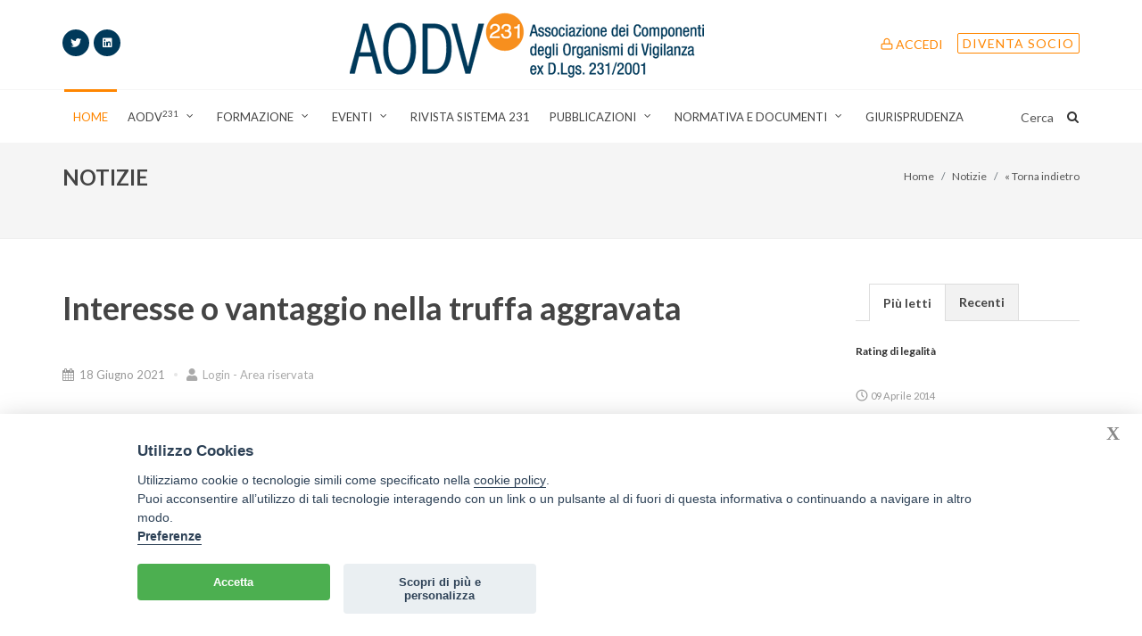

--- FILE ---
content_type: text/html; charset=UTF-8
request_url: https://www.aodv231.it/novita/interesse-o-vantaggio-nella-truffa-aggravata/
body_size: 61334
content:
<!DOCTYPE html>
<html dir="ltr" lang="it-IT">
<head>

	<meta http-equiv="content-type" content="text/html; charset=utf-8" />
	<meta name="author" content="Webpaint" />
	<link rel="apple-touch-icon" sizes="57x57" href="/images/apple-icon-57x57.png">
    <link rel="apple-touch-icon" sizes="60x60" href="/images/apple-icon-60x60.png">
    <link rel="apple-touch-icon" sizes="72x72" href="/images/apple-icon-72x72.png">
    <link rel="apple-touch-icon" sizes="76x76" href="/images/apple-icon-76x76.png">
    <link rel="apple-touch-icon" sizes="114x114" href="/images/apple-icon-114x114.png">
    <link rel="apple-touch-icon" sizes="120x120" href="/images/apple-icon-120x120.png">
    <link rel="apple-touch-icon" sizes="144x144" href="/images/apple-icon-144x144.png">
    <link rel="apple-touch-icon" sizes="152x152" href="/images/apple-icon-152x152.png">
    <link rel="apple-touch-icon" sizes="180x180" href="/images/apple-icon-180x180.png">
    <link rel="icon" type="image/png" sizes="192x192"  href="/images/android-icon-192x192.png">
    <link rel="icon" type="image/png" sizes="32x32" href="/images/favicon-32x32.png">
    <link rel="icon" type="image/png" sizes="96x96" href="/images/favicon-96x96.png">
    <link rel="icon" type="image/png" sizes="16x16" href="/images/favicon-16x16.png">
    <link rel="manifest" href="/manifest.json">
    <meta name="msapplication-TileColor" content="#ffffff">
    <meta name="msapplication-TileImage" content="/images/ms-icon-144x144.png">
    <meta name="theme-color" content="#ffffff">
    <link rel="shortcut icon" href="/images/favicon.ico">

	<!-- Stylesheets
	============================================= -->
    <link href="https://fonts.googleapis.com/css?family=Lato:400,700&display=swap" rel="stylesheet">
	<link rel="stylesheet" href="/css/bootstrap.css" type="text/css" />
	<link rel="stylesheet" href="/style.css" type="text/css" />
	<link rel="stylesheet" href="/css/dark.css" type="text/css" />
	<link rel="stylesheet" href="/css/font-icons.css" type="text/css" />
	<link rel="stylesheet" href="/one-page/css/et-line.css" type="text/css" />
	<link rel="stylesheet" href="/css/animate.css" type="text/css" />
	<link rel="stylesheet" href="/css/magnific-popup.css" type="text/css" />

	<link rel="stylesheet" href="/css/responsive.css" type="text/css" />
	<meta name="viewport" content="width=device-width, initial-scale=1" />

	<!-- Theme Color Stylesheet -->
	<link rel="stylesheet" href="/demos/news/css/colors.css" type="text/css" />
	<link rel="stylesheet" href="/demos/news/css/fonts.css" type="text/css" />

	<link rel="stylesheet" href="/demos/news/news.css" type="text/css" />
	<link rel="stylesheet" type="text/css" href="/css/custom.css?851464085">

	<!-- Document Title
	============================================= -->
	<title>Interesse o vantaggio nella truffa aggravata</title>
    <meta name="description" content="Interesse o vantaggio nella truffa aggravata">
    <meta name="keywords" content="23300/2021"/>
	<script>
  (function(i,s,o,g,r,a,m){i['GoogleAnalyticsObject']=r;i[r]=i[r]||function(){
  (i[r].q=i[r].q||[]).push(arguments)},i[r].l=1*new Date();a=s.createElement(o),
  m=s.getElementsByTagName(o)[0];a.async=1;a.src=g;m.parentNode.insertBefore(a,m)
  })(window,document,'script','//www.google-analytics.com/analytics.js','ga');

  ga('create', 'UA-50272227-1', 'aodv231.it');
  ga('send', 'pageview');

</script> 

</head>

<body class="stretched">

	<!-- Document Wrapper
	============================================= -->
	<div id="wrapper" class="clearfix">

		<!-- Header
		============================================= -->
				<header id="header" class="sticky-style-2">

			<div class="container clearfix">
				<div class="row justify-content-between clearfix">
					<div class="col-md-3 col-sm-2 d-none d-sm-inline-flex align-self-center">
						
                                                                            <a href="https://twitter.com/aodv231" class="social-icon inline-block si-small si-rounded si-dark si-mini si-twitter" target="_blank">
                            <i class="icon-twitter"></i>
                            <i class="icon-twitter"></i>
                            </a>
                                                                            <a href="https://www.linkedin.com/company/aodv231/?viewAsMe" class="social-icon inline-block si-small si-rounded si-dark si-mini si-linkedin" target="_blank">
                            <i class="icon-linkedin"></i>
                            <i class="icon-linkedin"></i>
                            </a>
                        					</div>

					<div class="col-md-5 col-sm-6 col-8 align-self-center">
						<!-- Logo
						============================================= -->
						<div id="logo" class="divcenter nomargin">
							<a href="/" class="standard-logo"><img class="divcenter" src="/images/logo_aodv_231.png" alt="AODV 231"></a>
							<a href="/" class="retina-logo"><img class="divcenter" src="/images/logo@2x.png" alt="AODV 231"></a>
                            <!--<a href="/" class="standard-logo"><img class="divcenter" src="/images/logo_aodv_15_anni_2.png" alt="AODV 231"></a>
							<a href="/" class="retina-logo"><img class="divcenter" src="/images/logo_aodv_15_anni_2.png" alt="AODV 231"></a>-->
						</div><!-- #logo end -->
					</div>

					<div class="col-sm-4 col-4 align-self-center nomargin">
						<ul class="nav justify-content-end">
							<li class="nav-item">
                            	 
								<a class="nav-link uppercase t500 color" href="#" data-toggle="modal" data-target="#myModal"> <i class="icon-line-lock"></i> Accedi</a>
                                 
                                
								<!--<a class="nav-link uppercase t500 color" href="/adesione.php">  Diventa socio AODV<sup>231</sup></a> -->
                                <!-- Modal -->
                                <div class="modal fade" id="myModal" tabindex="-1" role="dialog" aria-labelledby="myModalLabel" aria-hidden="true">
                                    <div class="modal-dialog">
                                        <div class="modal-body">
                                            <div class="modal-content">
                                                <div class="modal-header">
                                                    <button type="button" class="close" data-dismiss="modal" aria-hidden="true">&times;</button>
                                                </div>
                                                <div class="modal-body">
                                                     <form  action="/include/login.php" method="post">
                                                        <div class="center">
                                                            <i class="icon-line-lock text-muted mb-3" style="font-size: 48px;line-height: 1"></i>
                                                            <h3 class="h3 mb-3 font-weight-normal font-primary">Area Riservata</h3>
                                                        </div>
                                                        <div class="form-group">
                                                            <label for="exampleInputEmail1">Email </label>
                                                            <input type="email" class="form-control" id="exampleInputEmail1" aria-describedby="emailHelp" name="email" placeholder="Email">
                                                        </div>
                                                        <div class="form-group">
                                                            <label for="exampleInputPassword1">Password</label>
                                                            <input type="password" class="form-control" id="exampleInputPassword1" name="psw" placeholder="Password">
                                                        </div>
                                                        <input name="azione" type="hidden" value="login">
                                                                                                                <input name="back_url" type="hidden" value="/novita/interesse-o-vantaggio-nella-truffa-aggravata/">
                                                        <button class="btn btn-sx bgcolor text-white btn-block uppercase ls1" type="submit">Accedi</button>
                                                        <div class="center"><span class="mt-5 text-muted font-italic"><a href="/recupera_password.php">Hai dimenticato la password?</a></span></div>
                                                        <div class="center"><span class="mt-5 text-muted font-italic"><br /><a href="/adesione.php">Non sei ancora socio? Iscriviti</a></span></div>
                                                    </form>
                                                <div>
                                            </div>
                                        </div>
                                    </div>
                                    	</div>
                                    </div>
                                </div>
                                <!--/ Modal -->
							</li>
							<li class="entry-categories mt-3 d-none d-sm-inline-block" style="position: relative; left: auto;">
								<!--<a class=" bg-dark uppercase t500" style="background: #00395a  !important" href="#">22 Gennaio 2026</a> -->
                                <a class="nav-link uppercase t500 color" style="" href="/adesione.php">Diventa socio</a>
                                
							</li>
						</ul>
					</div>

				</div>
			</div>

			<div id="header-wrap">
				<!-- Primary Navigation
				============================================= -->
				<nav id="primary-menu" class="with-arrows style-2 clearfix">

					<div class="container clearfix">

						<div id="primary-menu-trigger"><i class="icon-reorder"></i></div>

						<ul>
							<li class="active menu-color-home"><a href="/"><div>Home</div></a></li>
                            
							<li class="menu-color-lifestyle mega-menu"><a href="#"><div>AODV<sup>231</sup></div></a>
								<div class="mega-menu-content style-2 border-top-0 clearfix">
									<ul class="mega-menu-column col-lg-3">
										<!-- <li><a href="#" ><div><strong class="color"><i class="icon-bullseye1"></i> Chi siamo</strong></div></a></li>-->
                                        <!--											<li class="testo1-1-1em"><a href="/aodv231/chi-siamo/"><i class="icon-caret-right"></i>Chi siamo</a></li>
										-->
                                        
                                        <li><a href="/aodv231/chi-siamo/"><div><i class="icon-caret-right"></i> Chi siamo</div></a></li>
                                        <li><a href="/organi-associativi/"><div><i class="icon-caret-right"></i> Organi associativi</div></a></li>
                                        <li><a href="/comitati/"><div><i class="icon-caret-right"></i> Comitati</div></a></li>
                                        <li><a href="/redazione/"><div><i class="icon-caret-right"></i> Redazione</div></a></li>
                                        <li><a href="/team/"><div><i class="icon-caret-right"></i> Team</div></a></li>
                                        <li><a href="/elenco_associati.php"><div><i class="icon-caret-right"></i> Elenco associati</div></a></li>
                                        <li><a href="/assemblee-soci/0/"><div><i class="icon-caret-right"></i> Assemblee Soci AODV<sup>231</sup></div></a></li>
                                        <li><a href="/newsletter/0/"><div><i class="icon-caret-right"></i> Comunicati</div></a></li>
                                        <li><a href="/rassegna-stampa/0/"><div><i class="icon-caret-right"></i> Rassegna stampa</div></a></li>
                                        <li><a href="/aodv231/contatti/"><div><i class="icon-caret-right"></i> Contatti</div></a></li>
									</ul>
                                    <ul class="mega-menu-column col-lg-3">
                                        <li><a href="#"><div><strong class="color"><i class="icon-bullseye1"></i> Documenti Societari</strong></div></a></li>
                                        											<li class="testo1-1-1em"><a href="/aodv231/statuto-aodv231/"><i class="icon-caret-right"></i>Statuto</a></li>
																					<li class="testo1-1-1em"><a href="/aodv231/codice-etico-aodv231/"><i class="icon-caret-right"></i>Codice etico</a></li>
																					<li class="testo1-1-1em"><a href="/aodv231/modello-di-organizzazione--gestione-e-controllo-ex-d-lgs--231-2001/"><i class="icon-caret-right"></i>MOG ex D.Lgs. 231/2001</a></li>
										                                    </ul>
                                    <ul class="mega-menu-column col-lg-3">
                                        <li><a href="#"><div><strong class="color"><i class="icon-bullseye1"></i> Diventa socio di AODV<sup>231</sup></strong></div></a></li>
                                        											<li class="testo1-1-1em"><a href="/aodv231/requisiti-dei-soci/"><i class="icon-caret-right"></i>Requisiti dei soci</a></li>
																					<li class="testo1-1-1em"><a href="/aodv231/quota-associativa/"><i class="icon-caret-right"></i>Quota associativa</a></li>
																					<li class="testo1-1-1em"><a href="/aodv231/rinnovo-e-disdetta/"><i class="icon-caret-right"></i>Rinnovo e disdetta</a></li>
										                                        
                                        <li><a href="/adesione.php"><div><i class="icon-caret-right"></i> Modulo di iscrizione</div></a></li>
                                    
                                    </ul>
                                    <ul class="mega-menu-column col-lg-3">
                                        
                                        <li><a href="#"><div><strong class="color"><i class="icon-bullseye1"></i> Polizza RC</strong></div></a></li>
                                        											<li class="testo1-1-1em"><a href="/aodv231/scheda-polizza-settembre-2021/"><i class="icon-caret-right"></i>Scheda polizza</a></li>
																					<li class="testo1-1-1em"><a href="/aodv231/testo-integrale-modulistica-polizza/"><i class="icon-caret-right"></i>Testo Integrale e modulistica</a></li>
										                                        <li><a href="/link/0/"><div><strong class="color"><i class="icon-bullseye1"></i> Link d'interesse</strong></div></a></li>
                                    </ul>
									
								</div>
							</li>
							
                            <li class="sub-menu menu-color-food"><a href="#" class="sf-with-ul"><div>Formazione</div></a>
                                <ul style="display: none;">
                                    <li><a href="#"><div><i class="icon-caret-right"></i> Corsi AODV<sup>231</sup></div></a>
                                    	<ul class="sub-menu-container">
                                            <li class="menu-item sub-menu">
                                                <a class="menu-link" href="/corsi-a-catalogo/0/"><div> Corsi a catalogo</div></a>
                                            </li>
                                                                                        <li class="menu-item sub-menu">
                                                <a class="menu-link" href="/aodv231/corsi-in-house/"><div> Corsi in house</div></a>
                                            </li>
                                            										</ul>
                                    </li>
                                    <li>
                                    	                                    	<a href="/aodv231/premio-di-laurea-21556/"><div><i class="icon-caret-right"></i> Premio di Laurea AODV<sup>231</sup></div></a>
                                    </li>
                                    <li>
                                    	                                        <a href="/aodv231/corso-di-specializzazione-2025/"><div><i class="icon-caret-right"></i> Corso di Specializzazione</div></a>
                                    </li>
                                    <li><a href="/attivita-formativa/0/"><div><i class="icon-caret-right"></i> Collaborazioni e altri corsi</div></a></li>
                                </ul>
                            </li>
                            
                            <li class="sub-menu menu-color-food"><a href="#" class="sf-with-ul"><div>Eventi</div></a>
                                <ul style="display: none; width:280px;">
                                    <li><a href="/eventi-aodv231/0/"><div><i class="icon-caret-right"></i> Eventi AODV<sup>231</sup></div></a></li>
                                    <li><a href="/eventi/0/"><div><i class="icon-caret-right"></i> Eventi terzi</div></a></li>
                                    <li><a href="/atti/0/"><div><i class="icon-caret-right"></i> Atti</div></a></li>
                                    <li><a href="/video/0/"><div><i class="icon-caret-right"></i> Video</div></a></li>
                                    <li><a href="/aodv231/linee-guida-eventi-aodv231/"><div><i class="icon-caret-right"></i> Linee Guida eventi AODV<sup>231</sup></div></a></li>
                                </ul>
                            </li>
                            
							
                            <li class="menu-color-tech"><a href="/rivista-sistema-231/"><div>Rivista Sistema 231</div></a></li>
                            
                            <li class="sub-menu menu-color-tech"><a href="#" class="sf-with-ul"><div>Pubblicazioni</div></a>
                                <ul style="display: none;">
                                    <li><a href="/novita/0/"><div><i class="icon-caret-right"></i> Notizie</div></a></li>
                                    <li><a href="/articoli/0/"><div><i class="icon-caret-right"></i> Articoli</div></a></li>
                                    <li><a href="/autori/0/"><div><i class="icon-caret-right"></i> Autori</div></a></li>
                                    <li><a href="/interviste/0/"><div><i class="icon-caret-right"></i> Interviste</div></a></li>
                                </ul>
                            </li>
                            
                            <li class="sub-menu menu-color-travel"><a href="#" class="sf-with-ul"><div>Normativa e Documenti</div></a>
                                <ul style="display: none;">
                                    <li><a href="/normativa-nazionale/0/"><div><i class="icon-caret-right"></i> Normativa nazionale</div></a></li>
                                    <li><a href="/normativa-regionale/0/"><div><i class="icon-caret-right"></i> Normativa regionale</div></a></li>
                                    <li><a href="/normativa-sovranazionale/0/"><div><i class="icon-caret-right"></i> Normativa sovranazionale ed estera</div></a></li>
                                    <li><a href="/linee-guida/0/"><div><i class="icon-caret-right"></i> Linee Guida</div></a></li>
                                    <li><a href="/altri-documenti/0/"><div><i class="icon-caret-right"></i> Altri documenti</div></a></li>
                                </ul>
                            </li>
							
							<li class="menu-color-fashion"><a href="/giurisprudenza/0/"><div>Giurisprudenza</div></a></li>
                            
						</ul>

						<!-- Mobile Menu
						============================================= -->
						<ul class="mobile-primary-menu">
                        	<li class="active menu-color-home"><a href="/"><div>Home</div></a></li>
                            
							<li class="menu-color-lifestyle mega-menu"><a href="#"><div>AODV<sup>231</sup></div></a>
								<div class="mega-menu-content style-2 border-top-0 clearfix">
									<ul class="mega-menu-column col-lg-3">
										<!--<li><a href="#" ><div><strong class="color"><i class="icon-bullseye1"></i> Chi siamo</strong></div></a></li> -->
                                        <!--											<li class="testo1-1-1em"><a href="/aodv231/chi-siamo/"><i class="icon-caret-right"></i>Chi siamo</a></li>
										 -->
                                        <li><a href="/aodv231/chi-siamo/"><div><i class="icon-caret-right"></i> Chi siamo</div></a></li>
                                        <li><a href="/organi-associativi/"><div><i class="icon-caret-right"></i> Organi associativi</div></a></li>
                                        <li><a href="/comitati/"><div><i class="icon-caret-right"></i> Comitati</div></a></li>
                                        <li><a href="/redazione/"><div><i class="icon-caret-right"></i> Redazione</div></a></li>
                                        <li><a href="/team/"><div><i class="icon-caret-right"></i> Team</div></a></li>
                                        
                                        <li><a href="/elenco_associati.php"><div><i class="icon-caret-right"></i> Elenco associati</div></a></li>
                                        <li><a href="/assemblee-soci/0/"><div><i class="icon-caret-right"></i> Assemblee Soci AODV<sup>231</sup></div></a></li>
                                        <li><a href="/newsletter/0/"><div><i class="icon-caret-right"></i> Comunicati</div></a></li>
                                        <li><a href="/rassegna-stampa/0/"><div><i class="icon-caret-right"></i> Rassegna stampa</div></a></li>
                                        <li><a href="/aodv231/contatti/"><div><i class="icon-caret-right"></i> Contatti</div></a></li>
									</ul>
                                    <ul class="mega-menu-column col-lg-3">
                                        <li><a href="#"><div><strong class="color"><i class="icon-bullseye1"></i> Documenti Societari</strong></div></a></li>
                                        											<li class="testo1-1-1em"><a href="/aodv231/statuto-aodv231/"><i class="icon-caret-right"></i>Statuto</a></li>
																					<li class="testo1-1-1em"><a href="/aodv231/codice-etico-aodv231/"><i class="icon-caret-right"></i>Codice etico</a></li>
																					<li class="testo1-1-1em"><a href="/aodv231/modello-di-organizzazione--gestione-e-controllo-ex-d-lgs--231-2001/"><i class="icon-caret-right"></i>MOG ex D.Lgs. 231/2001</a></li>
										                                    </ul>
                                    <ul class="mega-menu-column col-lg-3">
                                        <li><a href="#"><div><strong class="color"><i class="icon-bullseye1"></i> Diventa socio di AODV<sup>231</sup></strong></div></a></li>
                                        											<li class="testo1-1-1em"><a href="/aodv231/requisiti-dei-soci/"><i class="icon-caret-right"></i>Requisiti dei soci</a></li>
																					<li class="testo1-1-1em"><a href="/aodv231/quota-associativa/"><i class="icon-caret-right"></i>Quota associativa</a></li>
																					<li class="testo1-1-1em"><a href="/aodv231/rinnovo-e-disdetta/"><i class="icon-caret-right"></i>Rinnovo e disdetta</a></li>
										                                        
                                        <li><a href="/adesione.php"><div><i class="icon-caret-right"></i> Modulo di iscrizione</div></a></li>
                                    
                                    </ul>
                                    <ul class="mega-menu-column col-lg-3">
                                        
                                        <li><a href="#"><div><strong class="color"><i class="icon-bullseye1"></i> Polizza RC</strong></div></a></li>
                                        											<li class="testo1-1-1em"><a href="/aodv231/scheda-polizza-settembre-2021/"><i class="icon-caret-right"></i>Scheda polizza</a></li>
																					<li class="testo1-1-1em"><a href="/aodv231/testo-integrale-modulistica-polizza/"><i class="icon-caret-right"></i>Testo Integrale e modulistica</a></li>
										                                        <li><a href="/link/0/"><div><strong class="color"><i class="icon-bullseye1"></i> Link d'interesse</strong></div></a></li>
                                    </ul>
									
								</div>
							</li>
							
                            <li class="sub-menu menu-color-food"><a href="#" class="sf-with-ul"><div>Formazione</div></a>
                                <ul style="display: none;">
                                    <li><a href="#"><div>Corsi AODV<sup>231</sup></div></a>
                                    	<ul class="sub-menu-container">
                                            <li class="menu-item sub-menu">
                                                <a class="menu-link" href="/corsi-a-catalogo/0/"><div> Corsi a catalogo</div></a>
                                            </li>
                                                                                        <li class="menu-item sub-menu">
                                                <a class="menu-link" href="/aodv231/corsi-in-house/"><div> Corsi in house</div></a>
                                            </li>
                                            										</ul>
                                    </li>
                                    <li>
                                    	                                    	<a href="/aodv231/premio-di-laurea-21556/"><div><i class="icon-caret-right"></i> Premio di Laurea AODV<sup>231</sup></div></a>
                                    </li>
                                    <li>
                                    	                                        <a href="/aodv231/corso-di-specializzazione-2025/"><div><i class="icon-caret-right"></i> Corso di Specializzazione</div></a>
                                    </li>
                                    <li><a href="/attivita-formativa/0/"><div><i class="icon-caret-right"></i> Collaborazioni e altri corsi</div></a></li>
                                </ul>
                            </li>
                            
                            <li class="sub-menu menu-color-food"><a href="#" class="sf-with-ul"><div>Eventi</div></a>
                                <ul style="display: none;">
                                    <li><a href="/eventi-aodv231/0/"><div><i class="icon-caret-right"></i> Eventi AODV<sup>231</sup></div></a></li>
                                    <li><a href="/eventi/0/"><div><i class="icon-caret-right"></i> Eventi terzi</div></a></li>
                                    <li><a href="/atti/0/"><div><i class="icon-caret-right"></i> Atti</div></a></li>
                                    <li><a href="/video/0/"><div><i class="icon-caret-right"></i> Video</div></a></li>
                                    
                                    <li><a href="/aodv231/linee-guida-eventi-aodv231/"><div><i class="icon-caret-right"></i> Linee Guida eventi AODV<sup>231</sup></div></a></li>
                                </ul>
                            </li>
                            
							<li class="menu-color-tech"><a href="/rivista-sistema-231/"><div>Rivista Sistema 231</div></a></li>
                            
                            <li class="sub-menu menu-color-tech"><a href="#" class="sf-with-ul"><div>Pubblicazioni</div></a>
                                <ul style="display: none;">
                                    <li><a href="/novita/0/"><div><i class="icon-caret-right"></i> Notizie</div></a></li>
                                    <li><a href="/articoli/0/"><div><i class="icon-caret-right"></i> Articoli</div></a></li>
                                    <li><a href="/autori/0/"><div><i class="icon-caret-right"></i> Autori</div></a></li>
                                    <li><a href="/interviste/0/"><div><i class="icon-caret-right"></i> Interviste</div></a></li>
                                </ul>
                            </li>
                            
                            <li class="sub-menu menu-color-travel"><a href="#" class="sf-with-ul"><div>Normativa e Documenti</div></a>
                                <ul style="display: none;">
                                    <li><a href="/normativa-nazionale/0/"><div><i class="icon-caret-right"></i> Normativa nazionale</div></a></li>
                                    <li><a href="/normativa-regionale/0/"><div><i class="icon-caret-right"></i> Normativa regionale</div></a></li>
                                    <li><a href="/normativa-sovranazionale/0/"><div><i class="icon-caret-right"></i> Normativa sovranazionale ed estera</div></a></li>
                                    <li><a href="/linee-guida/0/"><div><i class="icon-caret-right"></i> Linee Guida</div></a></li>
                                    <li><a href="/altri-documenti/0/"><div><i class="icon-caret-right"></i> Altri documenti</div></a></li>
                                </ul>
                            </li>
							
							<li class="menu-color-fashion"><a href="/giurisprudenza/0/"><div>Giurisprudenza</div></a></li>
                            
						</ul>

						<!-- Top Search
						============================================= -->
						<div id="top-search">
							<a href="#" id="top-search-trigger"><i class="icon-search3"></i><i class="icon-line-cross"></i></a>
							<form action="/ricerca.php" method="post"><input type="text" name="key" class="form-control" value="" placeholder="Digita e premi invio">
								
							</form>
						</div><!-- #top-search end -->

						<!-- Bookmark
						============================================= -->
						<div id="top-cart"> Cerca </div>

					</div>

				</nav><!-- #primary-menu end -->

			</div>

		</header>        <!-- #header end -->

		<!-- Page Title
		============================================= -->
		<section id="page-title">

			<div class="container clearfix">
				<h3 class="font24">NOTIZIE</h3>
				<ol class="breadcrumb">
					<li class="breadcrumb-item"><a href="/">Home</a></li>
                    					<li class="breadcrumb-item active"><a href="">Notizie</a></li>
										<!--<li class="breadcrumb-item active"><a href="/novita/0/">Notizie</a></li>-->
                    
					<li class="breadcrumb-item active"><a href="javascript:history.back()">&laquo; Torna indietro</a></li>
				</ol>
			</div>

		</section><!-- #page-title end -->

		<!-- Content
		============================================= -->
        <section id="content">

			<div class="content-wrap">

				<div class="container clearfix">

					<!-- Post Content
					============================================= -->
					<div class="postcontent nobottommargin clearfix">

						<div class="single-post nobottommargin">

							<!-- Single Post
							============================================= -->
							<div class="entry clearfix">

								<!-- Entry Title
								============================================= -->
								<div class="entry-title">
									<h1>Interesse o vantaggio nella truffa aggravata</h1>
								</div><!-- .entry-title end -->
								
                                <div class="row">
                                <div class="col-md-6">
                                    <!-- Entry Meta
                                    ============================================= -->
                                    <ul class="entry-meta clearfix">
                                                                                	<li><i class="icon-calendar3"></i> 18 Giugno 2021</li>
                                                                                                                        	<li><a href="#" data-toggle="modal" data-target="#myModal"><i class="icon-user"></i> Login - Area riservata</a></li>
                                                                            </ul><!-- .entry-meta end -->
								</div>
                                <div class="col-md-6">
                                	                                </div>
                                </div>
                                
								<!-- Entry Content
								============================================= -->
								<div class="entry-content notopmargin">

									<!-- Entry Image
									============================================= -->
									<div class="testi">
                                    <p style="text-align: justify;">"<span style="font-style: italic;">In caso di truffa ai danni dello Stato finalizzata ad
ottenere un cospicuo finanziamento in conto...</span></p>                                    <div class="style-msg2 div-center bordo-tondo-10" style="margin-top:35px; background-color: #EEE; border-left:none;">
                                        <div class="msgtitle bordo-tondo-left-10 bordo-tondo-right-10" style="font-size:1.1em; padding:2px;">&nbsp;&nbsp;&nbsp;&nbsp; Il seguito è riservato ai soci:</div>
                                        <div class="sb-msg">
                                            <ul  style="font-size:1.1em;">
                                                <li>Esegui il login <strong>[</strong> <a href="#" data-toggle="modal" data-target="#myModal"><strong>Accedi</strong></a> <strong>]</strong></li>
                                                <li>Oppure se vuoi diventare socio <strong>[</strong> <a href="/adesione.php"><strong>Compila il modulo</strong></a> » <strong>]</strong></li>
                                            </ul>
                                        </div>
                                    </div>
                                                                        </div>
                                    
									<div class="clear"></div>


								</div>
							</div><!-- .entry end -->

						</div>

					</div><!-- .postcontent end -->

					<!-- Sidebar
					============================================= -->
                    					<div class="sidebar sticky-sidebar-wrap nobottommargin col_last clearfix">
						<div class="sticky-sidebar">
						<div class="sidebar-widgets-wrap">
							
								<div class="widget clearfix">
	

    <div class="tabs nobottommargin clearfix" id="sidebar-tabs">

        <ul class="tab-nav clearfix">
            <!--            <li><a href="#tabs-1">Più letti</a></li>
            <li><a href="#tabs-2">Recenti</a></li>
            -->
            
                        	<li><a href="#tabs-1">Più letti</a></li>
                                    	<li><a href="#tabs-2">Recenti</a></li>
                    </ul>

        <div class="tab-container">
			                        <div class="tab-content clearfix" id="tabs-1">
                <div id="popular-post-list-sidebar">
                                        <!-- Post Article -->
                    <div class="ipost mb-4 mb-lg-4 row clearfix dotted-bottom">
                                                <div class="col-md-12">
                            <div class="entry-title mt-lg-0 mt-3">
                                <p class="recenti">
                                	<a href="/novita/rating-di-legalita/">Rating di legalità</a>
                                </p>
                            </div>
                                                        <ul class="entry-meta clearfix">
                                <li style="font-size:0.8em;"><i class="icon-line-clock"></i>09 Aprile 2014</li>
                            </ul>
                                                    </div>
                    </div>
                    <!-- /Post Article -->
                                        <!-- Post Article -->
                    <div class="ipost mb-4 mb-lg-4 row clearfix dotted-bottom">
                                                <div class="col-md-12">
                            <div class="entry-title mt-lg-0 mt-3">
                                <p class="recenti">
                                	<a href="/novita/d-lgs-184-2021-esteso-il-catalogo-dei-reati-presupposto/">D.Lgs. 184/2021: esteso il Catalogo dei reati presupposto</a>
                                </p>
                            </div>
                                                        <ul class="entry-meta clearfix">
                                <li style="font-size:0.8em;"><i class="icon-line-clock"></i>01 Dicembre 2021</li>
                            </ul>
                                                    </div>
                    </div>
                    <!-- /Post Article -->
                                        <!-- Post Article -->
                    <div class="ipost mb-4 mb-lg-4 row clearfix dotted-bottom">
                                                <div class="col-md-12">
                            <div class="entry-title mt-lg-0 mt-3">
                                <p class="recenti">
                                	<a href="/novita/responsabilit/">Responsabilità 231</a>
                                </p>
                            </div>
                                                        <ul class="entry-meta clearfix">
                                <li style="font-size:0.8em;"><i class="icon-line-clock"></i>30 Gennaio 2015</li>
                            </ul>
                                                    </div>
                    </div>
                    <!-- /Post Article -->
                                        <!-- Post Article -->
                    <div class="ipost mb-4 mb-lg-4 row clearfix dotted-bottom">
                                                <div class="col-md-12">
                            <div class="entry-title mt-lg-0 mt-3">
                                <p class="recenti">
                                	<a href="/novita/a-3784/">Associazione a delinquere e prescrizione dei singoli reati</a>
                                </p>
                            </div>
                                                        <ul class="entry-meta clearfix">
                                <li style="font-size:0.8em;"><i class="icon-line-clock"></i>16 Giugno 2020</li>
                            </ul>
                                                    </div>
                    </div>
                    <!-- /Post Article -->
                                        
                    
                </div>
            </div>
                                                <div class="tab-content clearfix" id="tabs-2">
                <div id="recent-post-list-sidebar">
                                        <!-- Post Article -->
                    <div class="ipost mb-4 mb-lg-4 row clearfix dotted-bottom">
                                                <div class="col-md-12">
                            <div class="entry-title mt-lg-0 mt-3">
                                <p class="recenti">
                                	<a href="/novita/direttiva-ue-sulla-tutela-penale-dell-ambiente/">Direttiva UE sulla tutela penale dell’ambiente</a>
                                                                    </p>
                            </div>
                                <!-- Documento-->
                                                            
                                                        <ul class="entry-meta clearfix">
                                <li style="font-size:0.8em;"><i class="icon-line-clock"></i>22 Gennaio 2026</li>
                            </ul>
                                                    </div>
                    </div>
                    <!-- /Post Article -->
                                        <!-- Post Article -->
                    <div class="ipost mb-4 mb-lg-4 row clearfix dotted-bottom">
                                                <div class="col-md-12">
                            <div class="entry-title mt-lg-0 mt-3">
                                <p class="recenti">
                                	<a href="/novita/anac-i-termini-per-piao-e-ptpct/">A.N.AC.: i termini per PIAO e PTPCT</a>
                                                                    </p>
                            </div>
                                <!-- Documento-->
                                                            
                                                        <ul class="entry-meta clearfix">
                                <li style="font-size:0.8em;"><i class="icon-line-clock"></i>20 Gennaio 2026</li>
                            </ul>
                                                    </div>
                    </div>
                    <!-- /Post Article -->
                                        <!-- Post Article -->
                    <div class="ipost mb-4 mb-lg-4 row clearfix dotted-bottom">
                                                <div class="col-md-12">
                            <div class="entry-title mt-lg-0 mt-3">
                                <p class="recenti">
                                	<a href="/novita/finanziamenti-inail-per-la-sicurezza-sul-lavoro/">Finanziamenti INAIL per la sicurezza sul lavoro</a>
                                                                    </p>
                            </div>
                                <!-- Documento-->
                                                            
                                                        <ul class="entry-meta clearfix">
                                <li style="font-size:0.8em;"><i class="icon-line-clock"></i>19 Gennaio 2026</li>
                            </ul>
                                                    </div>
                    </div>
                    <!-- /Post Article -->
                                        <!-- Post Article -->
                    <div class="ipost mb-4 mb-lg-4 row clearfix dotted-bottom">
                                                <div class="col-md-12">
                            <div class="entry-title mt-lg-0 mt-3">
                                <p class="recenti">
                                	<a href="/novita/formulario-digitale-per-il-rentri/">Formulario digitale per il R.E.N.T.R.I.</a>
                                                                    </p>
                            </div>
                                <!-- Documento-->
                                                            
                                                        <ul class="entry-meta clearfix">
                                <li style="font-size:0.8em;"><i class="icon-line-clock"></i>19 Gennaio 2026</li>
                            </ul>
                                                    </div>
                    </div>
                    <!-- /Post Article -->
                                        

                </div>
            </div>
                        

        </div>

    </div>
    

</div>                                <!--<div class="widget clearfix"  data-animate="bounceInRight">
    
                                    <h4>Tag Cloud</h4>
                                    <div class="tagcloud">
                                        <a href="#">AODV</a>
                                        <a href="#">CODICE CIVILE</a>
                                        <a href="#">RATING</a>
                                        <a href="#">SGCM</a>
                                        <a href="#">BREXIT</a>
                                        <a href="#">LOREN</a>
                                        <a href="#">IPSUM</a>
                                        <a href="#">DOLOR</a>
                                        <a href="#">SIT</a>
                                        <a href="#">AMET</a>
                                    </div>
    
                                </div>-->
							
						</div>
						</div>
					</div><!-- .sidebar end -->
									</div>

			</div>

		</section>
		<!-- #content end -->

		<!-- Footer
		============================================= -->
				<footer id="footer" class="dark" style="background-color: #003454;">

			<div class="container">

				<!-- Footer Widgets
				============================================= -->
				<div class="footer-widgets-wrap row clearfix">


					<!-- Footer Widget 1
					============================================= -->
					<div class="col-sm-4 mb-0">
						<div class="widget widget_links clearfix">
							<h4 class="mb-3 mt-3 mb-sm-4 color">AODV<sup>231</sup></h4>
                            <div class="row">
                            	<div class="col-sm-6 mb-0">
                                	<!--<strong>Indirizzo</strong><br />
                                    Via Copernico 38<br />
                                    20125 - Milano<br />
                                    <a href="mailto:info@aodv231.it">info@aodv231.it</a>-->
                                    <strong>Sede Legale</strong><br />
                                    Viale Bianca Maria, 28<br />
                                    20129 Milano<br />
                                    <strong>Sede Operativa</strong><br />
                                    Via Copernico, 38<br />
                                    20125 Milano
                                </div>
                            	<div class="col-sm-6 mb-0">
                                	<strong>Contatti telefonici</strong><br />
                                    T. +39 02 87175560<br />
                                                                                                            
                                </div>
                            </div>
						</div>
					</div>

					<!-- Footer Widget 2
					============================================= -->
					<div class="col-sm-4 mb-0">
						<div class="widget widget_links clearfix">
							<h4 class="mb-3 mt-3 mb-sm-4 color">Redazione</h4>
							<div>
                            <a href="/redazione/">Iole Anna Savini (Responsabile)<br />
Ginevra Campalani<br />
Lorenzo Nicol&ograve; Meazza<br />
Maria Antonietta Procopio</a>                            
                            </div>
						</div>
					</div>

					<!-- Footer Widget 3
					============================================= -->
					<div class="col-sm-4 mb-0">
						<div class="widget widget_links clearfix">
							<h4 class="mb-3 mt-3  mb-sm-1 color">Social network</h4>
                            <div class="clearfix">
                                                                                                <a href="https://twitter.com/aodv231" class="social-icon si-borderless si-twitter" target="_blank">
                                <i class="icon-twitter" style="color:#FFF"></i>
                                <i class="icon-twitter"></i>
                                </a>
                                                                                                <a href="https://www.linkedin.com/company/aodv231/?viewAsMe" class="social-icon si-borderless si-linkedin" target="_blank">
                                <i class="icon-linkedin" style="color:#FFF"></i>
                                <i class="icon-linkedin"></i>
                                </a>
                                                            </div>
                            <div class="font20" style="padding-top:10px;">
                            	<a href="/adesione.php" class="btn btn-sx bgcolor text-white btn-block ls1">Diventa socio di AODV<sup>231</sup></a>
                            </div>
						</div>
					</div>

				</div>

			</div>

			<!-- Copyrights
			============================================= -->
			<div id="copyrights" class="">

				<div class="container clearfix">

					<div class="row justify-content-center">
						<div class="col-md-6 align-self-center">
							&copy; Tutti i diritti riservati AODV<sup>231</sup> - &reg; Marchio registrato<br />
                            Associazione dei Componenti degli Organismi di Vigilanza ex D.Lgs. 231/2001 <br />C.F. 97488030152 - P.I. 06561480960 <br>
							<div class="copyright-links"><a href="/">Home</a> / <a href="https://www.webpaint.it" target="_blank">Crediti</a></div>
						</div>

						<div class="col-md-6 align-self-center">
							<div class="copyrights-menu fright copyright-links m-0 clearfix">
                            <a href="/cookie/privacy_policy.php" target="_blank">Privacy policy</a>
                            <a href="/cookie/index.php" target="_blank">Cookies</a>
                            <a href="/aodv231/disclamer/" target="_blank">Disclaimer</a>
                            <a href="/aodv231/contatti/" target="_blank">Contatti</a>
							</div>
						</div>
					</div>

				</div>

			</div><!-- #copyrights end -->

		</footer>        <!-- #footer end -->

	</div><!-- #wrapper end --> 

	<!-- Go To Top
	============================================= -->
	<div id="gotoTop" class="icon-angle-up"></div>

	<!-- External JavaScripts
	============================================= -->
	<script src="/js/jquery.js"></script>
	<script src="/js/plugins.js"></script>

	<!-- Footer Scripts
	============================================= -->
	<script src="/js/functions.js"></script>

	<script>

		jQuery(window).on( 'load', function(){

			var $container = $('#posts');

			$container.isotope({
				itemSelector: '.entry',
				masonry: {
					columnWidth: '.entry:not(.entry-date-section)'
				}
			});

			$container.infiniteScroll({
				path: '.load-next-posts',
				button: '.load-next-posts',
				scrollThreshold: false,
				history: false,
				status: '.page-load-status'
			});

			$container.on( 'load.infiniteScroll', function( event, response, path ) {
				var $items = $( response ).find('.entry');
				// append items after images loaded
				$items.imagesLoaded( function() {
					$container.append( $items );
					$container.isotope( 'insert', $items );
					setTimeout( function(){
						$container.isotope('layout');
						SEMICOLON.initialize.resizeVideos();
						SEMICOLON.widget.loadFlexSlider();
						SEMICOLON.widget.masonryThumbs();
					}, 1000 );
					setTimeout( function(){
						SEMICOLON.initialize.blogTimelineEntries();
					}, 1500 );
				});
			});

			setTimeout( function(){
				SEMICOLON.initialize.blogTimelineEntries();
			}, 2500 );

			$(window).resize(function() {
				$container.isotope('layout');
				setTimeout( function(){
					SEMICOLON.initialize.blogTimelineEntries();
				}, 2500 );
			});

		});

	</script>
    
	        <script src="/cookie/dist/cookieconsent.js"></script>
<script>
function setCookieP(cookie_name,value){
	var date = new Date();
	date.setTime(date.getTime() + (1000 * ( 182 * 24 * 60 * 60)));
	var expires = "; expires=" + date.toUTCString();
	
	var cookieStr = cookie_name + "=" + (value || "") + expires + "; Path= /;";
	cookieStr += " SameSite= Lax ;";
	
	if(location.hostname.indexOf(".") > -1){cookieStr += " Domain=" + location.hostname + ";";}
	if(location.protocol === "https:") {cookieStr += " Secure;";}
	document.cookie = cookieStr;	
}
var cc = initCookieConsent();
cc.run({
	autorun : true, 
	delay : 0,
	current_lang : 'it',
	auto_language : false,
	autoclear_cookies : true,
	cookie_expiration : 182,
	theme_css: '/cookie/dist/cookieconsent.css',
	force_consent: false,

    gui_options: {
        consent_modal : {
            layout : 'bar',  // box/cloud/bar
            position : 'bottom',     // bottom/top + left/right/center
            transition: 'slide'  // zoom/slide
        },
        settings_modal : {
            layout : 'box',                 // box/bar
            // position : 'left',           // left/right
            transition: 'slide'             // zoom/slide
        }
    },
	onAccept: function(cookie){
		// CANCELLO I VECCHI COOKIES
		if(cc.validCookie('infoCookie')){
			cc.eraseCookies(['infoCookie']);  
		}
		if(cc.validCookie('infoStat')){
			cc.eraseCookies(['infoStat']);  
		}	
		if(cc.validCookie('infoPreferenze')){
			cc.eraseCookies(['infoPreferenze']);  
		}		
		if(cc.validCookie('infoMarketing')){
			cc.eraseCookies(['infoMarketing']);  
		}		
		if(cc.validCookie('infoNonClassificati')){
			cc.eraseCookies(['infoNonClassificati']);  
		}	
		if(cc.validCookie('infoSocial')){
			cc.eraseCookies(['infoSocial']);  
		}										
		
					if(cc.allowedCategory('infoStatNew')){
				if(!cc.validCookie('infoStatNew')){setCookieP("infoStatNew",1);}
			}	
				
					if(cc.allowedCategory('infoPreferenzeNew')){
				if(!cc.validCookie('infoPreferenzeNew')){setCookieP("infoPreferenzeNew",1);}
			}				
				
					if(cc.allowedCategory('infoMarketingNew')){
				if(!cc.validCookie('infoMarketingNew')){setCookieP("infoMarketingNew",1);}
			}				
				
				
					if(cc.allowedCategory('infoSocialNew')){
				if(!cc.validCookie('infoSocialNew')){setCookieP("infoSocialNew",1);}
			}															
				
		// delete line below
		typeof doDemoThings === 'function' && doDemoThings(cookie);
	},

	onChange: function(cookie){
					if(cc.allowedCategory('infoStatNew')){
				if(!cc.validCookie('infoStatNew')){setCookieP("infoStatNew",1);}				
			}else{
				cc.eraseCookies(['infoStatNew']); 
			}
				
					if(cc.allowedCategory('infoPreferenzeNew')){
				if(!cc.validCookie('infoPreferenzeNew')){setCookieP("infoPreferenzeNew",1);}
			}else{
				cc.eraseCookies(['infoPreferenzeNew']);  
			}		
				
					if(cc.allowedCategory('infoMarketingNew')){
				if(!cc.validCookie('infoMarketingNew')){setCookieP("infoMarketingNew",1);}
			}else{
				cc.eraseCookies(['infoMarketingNew']);  
			}		
				
				
					if(cc.allowedCategory('infoSocialNew')){
				if(!cc.validCookie('infoSocialNew')){setCookieP("infoSocialNew",1);}
			}else{
				cc.eraseCookies(['infoSocialNew']);  
			}											
		
		//typeof doDemoThings === 'function' && doDemoThings(cookie); // delete this line
	},
	languages : {
		'it' : {	
    consent_modal : {
        title :  "Utilizzo Cookies",
        description :  'Utilizziamo cookie o tecnologie simili come specificato nella <a href="/cookie/index.php" target="_blank">cookie policy</a>.<br>Puoi acconsentire all’utilizzo di tali tecnologie interagendo con un link o un pulsante al di fuori di questa informativa o continuando a navigare in altro modo.<br><button type="button" data-cc="c-settings" class="cc-link">Preferenze</button>',
        
        primary_btn: {
            text: 'Accetta',
            role: 'accept_all' //'accept_selected' or 'accept_all'
        },
        secondary_btn: {
            text : 'X',
            role : 'accept_necessary' //'settings' or 'accept_necessary'
        },
        tertiary_btn: {
            text : 'Scopri di più e personalizza',
            role : 'settings' //'settings' or 'accept_necessary'
        }            
    },
    settings_modal : {
        title : '<div>Impostazioni di tracciamento</div><div aria-hidden="true" style="display:none;font-size: .8em; font-weight: 200; color: #687278; margin-top: 5px;">Powered by <a tabindex="-1" aria-hidden="true" href="https://github.com/orestbida/cookieconsent/" style="text-decoration: underline;">cookie-consent</a></div>',
        save_settings_btn : "Salva le modifiche",
        accept_all_btn : "Accetta tutti",
        reject_all_btn : "Rifiuta tutti",
        close_btn_label: "Chiudi",
        cookie_table_headers : [
            {col1: "Nome" }, 
            {col2: "Dominio" }, 
            {col3: "Scadenza" }, 
            {col4: "Descrizione" }, 
            {col5: "Tipo" }
        ],
        blocks : [
            {
                title : "Utilizzo dei cookies",
                description: 'Il seguente pannello ti consente di esprimere le tue preferenze di consenso alle tecnologie di tracciamento che adottiamo per offrire le funzionalità e svolgere le attività sotto descritte. Per ottenere ulteriori informazioni in merito all\'utilità e al funzionamento di tali strumenti di tracciamento, fai riferimento alla cookie policy. Puoi rivedere e modificare le tue scelte in qualsiasi momento.<br><a href="/cookie/index.php" target="_blank" class="cc-link">Visualizza Cookie policy completa</a>.'
            },{
                title : "Cookies strettamente necessari",
                description: 'Questi strumenti di tracciamento sono strettamente necessari per garantire il funzionamento e la fornitura del servizio che ci hai richiesto e, pertanto, non richiedono il tuo consenso.',
                toggle : {
                    value : 'infoCookieNew',
                    enabled : true,
                    readonly: true
                },
                cookie_table: [
                    {
                        col1: 'infoCookieNew',
                        col2: 'localhost',
                        col3: '6 mesi',
                        col4: 'Memorizza lo stato del consenso ai cookie dell\'utente per il dominio corrente.' ,
                        col5: 'HTTP'
                    },{
                        col1: 'PHPSESSID',
                        col2: 'localhost',
                        col3: 'Session',
                        col4: 'Preserva gli stati dell\'utente nelle diverse pagine del sito.',
                        col5: 'HTTP'
                    }
                ]
            },{
                title : "Statistiche",
                description: 'Questi cookie raccolgono informazioni su come utilizzi il sito web, quali pagine hai visitato e su quali link hai cliccato. Tutti i dati sono anonimi e non possono essere utilizzati per identificarti',
                toggle : {
                    value : 'infoStatNew',
                    enabled : true,
                    readonly: true
                },
                cookie_table: [
                    {
                        col1: 'infoStatNew',
                        col2: 'localhost',
                        col3: '6 mesi',
                        col4: 'Memorizza lo stato del consenso alla tracciatura delle statistiche di Google Analytics.' ,
                        col5: 'HTTP'
                    },{
                        col1: '_ga',
                        col2: 'Google',
                        col3: '2 anni',
                        col4: 'Google Analytics.',
                        col5: 'HTTP'
                    },{
                        col1: '_gid',
                        col2: 'Google',
                        col3: '1 minuto',
                        col4: 'Google Analytics.',
                        col5: 'HTTP'
                    },{
                        col1: '_gat_gtag_UA-50272227-1',
                        col2: 'Google',
                        col3: '1 anno',
                        col4: 'Google Analytics.',
                        col5: 'HTTP'
                    }
                ]
            }
                        ,{
                title : "Preferenze",
                description: 'Questi cookie consentono al sito di ricordare le scelte che hai fatto in passato.',
                toggle : {
                    value : 'infoPreferenzeNew',
                    enabled : false,
                    readonly: false
                }
            }
                                    ,{
                title : "Marketing",
                description: 'Cookies di marketing',
                toggle : {
                    value : 'infoMarketingNew',
                    enabled : false,
                    readonly: false
                }
            }
                                                ,{
                title : "Social",
                description: 'Cookies condivisione contenuti sui social.',
                toggle : {
                    value : 'infoSocialNew',
                    enabled : false,
                    readonly: false
                },
                cookie_table: [
                    {
                        col1: 'infoSocialNew',
                        col2: 'localhost',
                        col3: '6 mesi',
                        col4: 'Memorizza lo stato del consenso ai cookie dei social dell\'utente per il dominio corrente.' ,
                        col5: 'HTTP'
                    },{
                        col1: '__atuvc',
                        col2: 'AddThis',
                        col3: '6 mesi',
                        col4: 'Link condivisione sui social',
                        col5: 'HTTP'
                    },{
                        col1: '__atuvs',
                        col2: 'AddThis',
                        col3: '6 mesi',
                        col4: 'Link condivisione sui social',
                        col5: 'HTTP'
                    }
                ]
            }
                        ,{
                title : "Più informazioni",
                description: 'Per qualsiasi domanda in relazione alla politica sui cookie e alle tue scelte, contattaci.',
            }
        ]
    }
}//fine lingua
	}
	
});
//DARK MODE
//document.body.classList.toggle('c_darkmode');

</script></body>
</html>

--- FILE ---
content_type: text/css
request_url: https://www.aodv231.it/demos/news/news.css
body_size: 13874
content:
/* ----------------------------------------------------------------
	Canvas: News Demo
	Version: 1.0
-----------------------------------------------------------------*/

/* change your menu color here */
:root {
	--home: #FF8600;
	--travel: #FF8600;
	--tech: #007bff;
	--fashion: #025FAD;
	--sports: #0797DE ;
	--lifestyle: #13a774;
	--food: #17a2b8;
	--market: #ffc107;
}

/* Colors select as menu name */
.color-home { color:  var(--home) !important; }
.color-travel { color:  var(--travel) !important; }
.color-tech { color:  var(--tech) !important; }
.color-fashion { color:  var(--fashion) !important; }
.color-sports { color:  var(--sports) !important; }
.color-lifestyle { color:  var(--lifestyle) !important; }
.color-food { color:  var(--food) !important; }
.color-market { color:  var(--market) !important; }

.bg-home { background-color:  var(--home) !important; }
.bg-travel { background-color:  var(--travel) !important; }
.bg-tech { background-color:  var(--tech) !important; }
.bg-fashion { background-color:  var(--fashion) !important; }
.bg-sports { background-color:  var(--sports) !important; }
.bg-lifestyle { background-color:  var(--lifestyle) !important; }
.bg-food { background-color:  var(--food) !important; }
.bg-market { background-color:  var(--market) !important; }

/* menu Colors */
body:not(.dark) #header:not(.dark) #header-wrap:not(.dark) #primary-menu > div > ul > li.menu-color-home:hover > a,
body:not(.dark) #header:not(.dark) #header-wrap:not(.dark) #primary-menu > div > ul > li.menu-color-home.active > a,
#primary-menu ul li.menu-color-home ul li:hover > a,
#primary-menu ul li.menu-color-home ul li:hover > a { color: var(--home) !important; }


body:not(.dark) #header:not(.dark) #header-wrap:not(.dark) #primary-menu > div > ul > li.menu-color-travel:hover > a,
body:not(.dark) #header:not(.dark) #header-wrap:not(.dark) #primary-menu > div > ul > li.menu-color-travel.active > a,
#primary-menu ul li.menu-color-travel ul li:hover > a,
#primary-menu ul li.menu-color-travel ul li:hover > a { color: var(--travel) !important; }


body:not(.dark) #header:not(.dark) #header-wrap:not(.dark) #primary-menu > div > ul > li.menu-color-tech:hover > a,
body:not(.dark) #header:not(.dark) #header-wrap:not(.dark) #primary-menu > div > ul > li.menu-color-tech.active > a,
#primary-menu ul li.menu-color-tech ul li:hover > a,
#primary-menu ul li.menu-color-tech ul li:hover > a { color: var(--tech) !important; }


body:not(.dark) #header:not(.dark) #header-wrap:not(.dark) #primary-menu > div > ul > li.menu-color-fashion:hover > a,
body:not(.dark) #header:not(.dark) #header-wrap:not(.dark) #primary-menu > div > ul > li.menu-color-fashion.active > a,
#primary-menu ul li.menu-color-fashion ul li:hover > a,
#primary-menu ul li.menu-color-fashion ul li:hover > a { color: var(--fashion) !important; }


body:not(.dark) #header:not(.dark) #header-wrap:not(.dark) #primary-menu > div > ul > li.menu-color-sports:hover > a,
body:not(.dark) #header:not(.dark) #header-wrap:not(.dark) #primary-menu > div > ul > li.menu-color-sports.active > a,
#primary-menu ul li.menu-color-sports ul li:hover > a,
#primary-menu ul li.menu-color-sports ul li:hover > a { color: var(--sports) !important; }


body:not(.dark) #header:not(.dark) #header-wrap:not(.dark) #primary-menu > div > ul > li.menu-color-lifestyle:hover > a,
body:not(.dark) #header:not(.dark) #header-wrap:not(.dark) #primary-menu > div > ul > li.menu-color-lifestyle.active > a,
#primary-menu ul li.menu-color-lifestyle ul li:hover > a,
#primary-menu ul li.menu-color-lifestyle ul li:hover > a { color: var(--lifestyle) !important; }


body:not(.dark) #header:not(.dark) #header-wrap:not(.dark) #primary-menu > div > ul > li.menu-color-food:hover > a,
body:not(.dark) #header:not(.dark) #header-wrap:not(.dark) #primary-menu > div > ul > li.menu-color-food.active > a,
#primary-menu ul li.menu-color-food ul li:hover > a,
#primary-menu ul li.menu-color-food ul li:hover > a { color: var(--food) !important; }


body:not(.dark) #header:not(.dark) #header-wrap:not(.dark) #primary-menu > div > ul > li.menu-color-market:hover > a,
body:not(.dark) #header:not(.dark) #header-wrap:not(.dark) #primary-menu > div > ul > li.menu-color-market.active > a,
#primary-menu ul li.menu-color-market ul li:hover > a,
#primary-menu ul li.menu-color-market ul li:hover > a { color: var(--market) !important; }


.navbar-nav.nav-sm .nav-link:hover,
.navbar-nav.nav-sm .nav-link.active { color: #FFF; }

.bg-color-home.nav-link:hover,
.menu-color-home > a::before,
.bg-color-home.nav-link.active { background: var(--home) !important; }
.bg-color-travel.nav-link:hover,
.menu-color-travel > a::before,
.bg-color-travel.nav-link.active { background: var(--travel) !important; }
.bg-color-tech.nav-link:hover,
.menu-color-tech > a::before,
.bg-color-tech.nav-link.active { background: var(--tech) !important; }
.bg-color-fashion.nav-link:hover,
.menu-color-fashion > a::before,
.bg-color-fashion.nav-link.active { background: var(--fashion) !important; }
.bg-color-sports.nav-link:hover,
.menu-color-sports > a::before,
.bg-color-sports.nav-link.active { background: var(--sports) !important; }
.bg-color-lifestyle.nav-link:hover,
.menu-color-lifestyle > a::before,
.bg-color-lifestyle.nav-link.active { background: var(--lifestyle) !important; }
.bg-color-food.nav-link:hover,
.menu-color-food > a::before,
.bg-color-food.nav-link.active { background: var(--food) !important; }
.bg-color-market.nav-link:hover,
.menu-color-market > a::before,
.bg-color-market.nav-link.active { background: var(--market) !important; }

@media (max-width: 575px) {

	#top-cart {
		display: block;
		right: 70px;
	}
}

.social-icon.si-mini {
	width: 30px;
	height: 30px;
	font-size: 12px;
	line-height: 29px !important;
}

.social-icon.si-mini:hover i:first-child { margin-top: -29px; }

.si-instagram:hover,
.si-colored.si-instagram {
	background: #C92BB7;
	background: linear-gradient(145deg, #3051F1 10%, #C92BB7 70%) no-repeat;
}

.hesperiden .tp-tab-date { margin-bottom: 2px; }

.hesperiden .tp-tab-date.tp-tab-para {
	margin-top: 3px;
	font-weight: 400;
	color: #888;
	font-family: 'Lato', sans-serif;
}

.tp-tab-title {
	white-space: nowrap;
	width: 100%;
	overflow: hidden;
	text-overflow: ellipsis;
}


#primary-menu .container > ul > li > a {
	letter-spacing: 0;
	font-weight: 500 !important;
	-webkit-transition: color .4s ease;
	-o-transition: color .4s ease;
	transition: color .4s ease;
}

@media (min-width: 992px) {
	#primary-menu .container ul ul li > a {
		font-size: 15px;
		text-transform: none;
		font-weight: 400;
		padding: 12px 20px;
	}

	#primary-menu .container ul ul li:hover > a { padding-left: 25px; }

}

.entry-title h3 {
	font-size: 20px;
	line-height: 1.4;
	margin-bottom: 20px;
}

.entry-title a {
	color: #333;
	-webkit-transition: color .3s ease;
	-o-transition: color .3s ease;
	transition: color .3s ease;
}

.entry-categories {
	position: absolute;
	bottom: 10px;
	left: 10px;
	text-transform: capitalize;
}

.text-overlay { opacity: 1; }

.text-overlay .entry-categories {
	position: relative;
	left: auto;
	bottom: auto;
	margin-bottom: 12px;
	z-index: 2;
}

.entry-categories a {
	color: #FFF !important;
	padding: 3px 5px;
	font-size: 10px;
	border-radius: 2px;
	text-transform: uppercase;
	letter-spacing: 1px;
	font-weight: 400;
	font-family: 'Lato', sans-serif;
}

.entry-meta { margin-bottom: 0px; }

.entry-meta li {
	letter-spacing: 0;
	font-style: normal;
}

.ipost .entry-content p { line-height: 1.6 !important; }

.entry-meta li a { color: #AAA; }

.entry-meta li:before {
	content: '';
	margin-bottom: 3px;
	width: 4px;
	height: 4px;
	border-radius: 2px;
	background-color: #CCC;
}

.entry-icons {
	position: absolute;
	right: 0px;
	bottom: 13px;
	margin: 0;
	padding: 0;
}

.entry-icons li {
	position: relative;
	display: inline-block;
	margin: 0 5px;
}

.entry-icons a {
	font-weight: 600;
	color: #EEE;
}

.entry-icons span {
	opacity: 0;
	position: absolute;
	left: 50%;
	margin-left: -1px;
	top: 0;
	font-size: 11px;
	font-weight: 600;
	font-family: 'Lato', sans-serif;
	-webkit-transition: all 0.3s;
	transition: all 0.3s;
	-webkit-transform: translate(-50%, 0);
		transform: translate(-50%, 0);
}

.entry:hover .entry-icons span {
	opacity: 1;
	-webkit-transform: translate(-50%, -13px);
	transform: translate(-50%, -13px);
}

.nav-link { color: #333; }

.navbar-nav.nav-sm .nav-link {
	color: #444;
	font-size: 14px;
	font-weight: 400;
	padding: 2px 6px;
	line-height: 21px;
	margin: 4px 2px;
	border-radius: 2px;
	font-family: 'Lato', sans-serif;
	-webkit-transition: all .3s ease;
	-o-transition: all .3s ease;
	transition: all .3s ease;
}

.navbar-light .navbar-nav .dropdown-toggle::after { display: none; }

.line-xs {
	margin: 4px 0 20px;
	border-bottom: 3px solid #EEE;
}

.line-xs:after {
	top: 100%;
	left: 30px;
	border: solid transparent;
	content: " ";
	height: 0;
	width: 0;
	position: absolute;
	pointer-events: none;
	border-color: rgba(51,51,51,0);
	border-top-color: #EEE;
	border-width: 8px;
	margin-left: -8px;
	z-index: 1;
	background: none;
}

.line-xs.line-home { border-bottom-color:  var(--home) !important; }
.line-xs.line-travel { border-bottom-color:  var(--travel) !important; }
.line-xs.line-tech { border-bottom-color:  var(--tech) !important; }
.line-xs.line-fashion { border-bottom-color:  var(--fashion) !important; }
.line-xs.line-sports { border-bottom-color:  var(--sports) !important; }
.line-xs.line-lifestyle { border-bottom-color:  var(--lifestyle) !important; }
.line-xs.line-food { border-bottom-color:  var(--food) !important; }
.line-xs.line-market { border-bottom-color:  var(--market) !important; }
.line-xs.line-light { border-bottom-color:  var(--light) !important; }
.line-xs.line-dark { border-bottom-color:  var(--dark) !important; }

.line-xs.line-home:after { border-top-color:  var(--home) !important; }
.line-xs.line-travel:after { border-top-color:  var(--travel) !important; }
.line-xs.line-tech:after { border-top-color:  var(--tech) !important; }
.line-xs.line-fashion:after { border-top-color:  var(--fashion) !important; }
.line-xs.line-sports:after { border-top-color:  var(--sports) !important; }
.line-xs.line-lifestyle:after { border-top-color:  var(--lifestyle) !important; }
.line-xs.line-food:after { border-top-color:  var(--food) !important; }
.line-xs.line-market:after { border-top-color:  var(--market) !important; }
.line-xs.line-light:after { border-top-color:  var(--light) !important; }
.line-xs.line-dark:after { border-top-color:  var(--dark) !important; }


.form-signin {
  width: 100%;
  padding: 15px;
  margin: 0 auto;
}

.form-label-group {
  position: relative;
  margin-bottom: 1rem;
}

.form-label-group > input,
.form-label-group > label {
  padding: .75rem .75rem;
}

.form-label-group > label {
  position: absolute;
  top: 0;
  left: 0;
  display: block;
  width: 100%;
  margin-bottom: 0; /* Override default `<label>` margin */
  line-height: 1.9;
  color: #888;
  border: 1px solid transparent;
  border-radius: .25rem;
  transition: all .1s ease-in-out;
}

.form-label-group input::-webkit-input-placeholder { color: transparent; }
.form-label-group input:-ms-input-placeholder { color: transparent; }
.form-label-group input::-ms-input-placeholder { color: transparent; }
.form-label-group input::-moz-placeholder { color: transparent; }
.form-label-group input::placeholder { color: transparent; }

.form-label-group input:not(:placeholder-shown) {
  padding-top: calc(.75rem + .75rem * (2 / 3));
  padding-bottom: calc(.75rem / 3);
}

.form-label-group input:not(:placeholder-shown) ~ label {
  padding-top: calc(.75rem / 3);
  padding-bottom: calc(.75rem / 3);
  font-size: 10px;
  color: #BBB;
}

#primary-menu div ul li > a::before {
	content: '';
	position: absolute;
	top: 0px;
	left: 0;
	width: 100%;
	height: 1px;
	-webkit-transform: scale3d(0, 0, 0);
	transform: scale3d(0, 0, 0);
	-webkit-transition: -webkit-transform 0.1s;
	transition: transform 0.1s;
	-webkit-transition-timing-function: cubic-bezier(1, 0.68, 0.16, 0.9);
	transition-timing-function: cubic-bezier(1, 0.68, 0.16, 0.9);
}

#primary-menu div ul li:hover > a::before,
#primary-menu div ul li.active > a::before {
	-webkit-transform: scale3d(1, 3, 1);
	transform: scale3d(1, 3, 1);
	-webkit-transition-timing-function: cubic-bezier(0.4, 0, 0.2, 1);
	transition-timing-function: cubic-bezier(0.4, 0, 0.2, 1);
	-webkit-transition-duration: 0.3s;
	transition-duration: 0.3s;
}

.slide .slider-caption-bg { opacity: 1; }

.widget_links li { padding: 6px 4px; }
.widget_links .badge {
	color: #FFF;
	border-radius: 3px;
	padding: 5px;
}

.owl-carousel.fixed-nav:hover .owl-nav [class*=owl-],
.owl-carousel.fixed-nav .owl-nav [class*=owl-] {
	top: auto;
	margin-top: 0;
	left: auto;
	bottom: 10px;
	right: 30px;
	font-size: 14px;
	width: 26px;
	height: 26px;
	border-radius: 3px;
	line-height: 25px;
	opacity: 1;
}

.owl-carousel.fixed-nav:hover .owl-nav .owl-next,
.owl-carousel.fixed-nav .owl-nav .owl-next {
	left: auto;
	right: 0;
}

.owl-carousel.fixed-nav .owl-nav .disabled {
	opacity: .4 !important;
	display: block !important;
	cursor: auto;
}

.owl-carousel.fixed-nav.top-nav:hover .owl-nav [class*=owl-],
.owl-carousel.fixed-nav.top-nav .owl-nav [class*=owl-] {
	top: -44px;
	bottom: auto;
}

.owl-carousel.fixed-nav .owl-nav [class*=owl-]:hover {
	background-color: inherit !important;
	color: inherit !important;
}

.device-xs #primary-menu-trigger {margin-left: 25px;}

.scroll-wrap {
	width: 100%;
	overflow-y: scroll;
	-webkit-overflow-scrolling: touch;
}

.scroll	{ width: calc(100% - 10px); }

.scroll-wrap::-webkit-scrollbar {
	background: rgba(0, 0, 0, 0.04);
	border-radius: 4px;
	height: 10px;
	width: 6px;
}

.scroll-wrap::-webkit-scrollbar-thumb {
	background: rgba(0, 0, 0, 0.4);
	border-radius: 4px;
}

.owl-carousel .owl-dots .owl-dot { background-color: #FF8600; }


--- FILE ---
content_type: text/css
request_url: https://www.aodv231.it/css/custom.css?851464085
body_size: 6355
content:
/* ----------------------------------------------------------------
	Custom CSS
-----------------------------------------------------------------*/
/* HEADER */
#primary-menu ul li > a { padding: 39px 10px; }
.entry-categories a { 
	padding: 0px 5px; 
	color: #FF8600 !important;
    font-size: 14px;
	border:#FF8600 solid 1px;
    border-radius: 2px;
	}
@media (max-width: 1196px) {
#primary-menu.style-2 > div > ul > li > a { padding-left:3px; padding-right:3px;}
}

/* VARIE */
.content-wrap {padding: 50px 0;}
.arancio{ color:#00395A;}
.testo1-2em{ font-size:1.2em !important;}
.testo1-1-1em{ font-size:1.1em !important;}
.linkArticoli a{ color:#025FAD !important;}
.linkArticoli a:hover{ color: #F60;}
.linkEventi a{ color:#025fad !important;}
.linkEventi a:hover{ color: #F60;}
.linkPositionPaper a{ color:#025FAD !important;}
.linkPositionPaper a:hover{ color: #F60;}
.linkDefault a{ color:#000000 !important;}
.linkDefault a:hover{ color: #F60;}
.font16{ font-size:16px !important;}
.font18{ font-size:18px !important;}
.font20{ font-size:20px !important;}
.font22{ font-size:22px !important;}
.font24{ font-size:24px !important;}
.font26{ font-size:26px !important;}
.font28{ font-size:28px !important;}
.font30{ font-size:30px !important;}
.centrato{ text-align:center;}
.recenti a{ font-size:12px; font-weight:600}
.recenti a:hover{ color:#FF6600}
.pippo li a:hover {display:block; background-color: #F5F5F5;}
#page-title {padding: 20px 0;}
.si-dark {background-color: #00395a;}
.testi{font-size: 1.010rem !important;}
.testi p{ padding:0; margin:0; line-height:1.3 !important;}
.testi ol, .testi ul{ padding-left:30px;}
.elencoAssociati {
    width: 33%;
    min-height: 100px;
    padding-top: 5px;
    float: left;
    color: #000;
    box-sizing: border-box;
    padding-left: 20px;
}
.entry-title h2 { text-transform: none;}
#page-title h1 {font-size: 23px;}
.bordo-tondo-left-10{
	-webkit-border-top-left-radius: 10px;
	-moz-border-radius-topleft: 10px;
	border-top-left-radius: 10px;
}
.bordo-tondo-right-10{
	-webkit-border-top-right-radius: 10px;
	-moz-border-radius-topright: 10px;
	border-top-right-radius: 10px;
}
.bordo-tondo-10{
	-webkit-border-radius: 10px;
	-moz-border-radius: 10px;
	border-radius: 10px;
}
.side-tabs ul.tab-nav { width: 220px;}
/* SLIDE HOMEPAGE*/
.TitoloSlide{z-index: 6; min-width: 580px; max-width: 580px; white-space: normal; font-size: 38px; line-height: 38px; font-weight: 600; color: rgba(255,255,255,1);text-decoration: none; text-shadow: 2px  2px 4px #777,-2px -2px 4px #777;}
a.pippotto{ color:#FFF !important; }
a:hover.pippotto{ color: #F90 !important; }
.SottoTitoloSlide{z-index: 7; min-width: 700px; max-width: 700px; white-space: normal; font-size: 18px; line-height: 18px; font-weight: 400; color: #FFF;text-shadow: 2px  2px 4px #777,-2px -2px 4px #777;}
.DataSlide{min-width: 306px; max-width: 306px;z-index: 6; text-shadow: none; color: #fff !important; font-size: 20px; line-height: 20px; font-weight: 600;text-shadow: 2px  2px 6px  #777,-2px -2px 6px #777; }
.dividerM20{ margin:0 0 20px 0 !important;}
.button-red {  background-color:var(--travel);}
.button-3d.button-red:hover, .button-reveal.button-red:hover, .button-border.button-red:hover, .button-border.button-red.button-fill:before {
    background-color: #ff5900 !important;
}
.style-msg2 { border-left: 4px solid #00395a;}
.style-msg2 .msgtitle { background: rgb(247 143 30); color:#FFFFFF; text-shadow: 1px 1px 1px #212529;}
@media (min-width: 768px) {
.style-msg2{ width:60%;}
}

/*IN PRIMO PIANO HOME PAGE*/
.titoloInPrimoPiano a{ font-size:1.2em;}
.dotted{ border: #EFEFEF dashed 1px;}
.dotted-bottom{ border-bottom:#CCCCCC dashed 1px;}
.no-dotted-top{ border-top: none;}
.segnalino-primo-piano a {
    padding:2px 10px ;
	color:#fff;
    font-size: 30px;
    border-radius:5px;
    letter-spacing: 15px;
    font-weight: 400;
    font-family: 'Lato', sans-serif;
}
.sezArticoli a{ color:#0797DE !important; border:#0797DE solid 1px;}
.sezGiurisprudenza a{color:#17A2B8 !important; border:#17A2B8 solid 1px;}
.sezNormativa a{color:#025FAD !important; border:#025FAD solid 1px;}
.altezzaForzataTitoloPrimoPiano{ height:50px;}
.altezzaForzataSottoTitoloPrimoPiano{ height:50px;}
.altezzaForzataPrimoPiano{ height:170px;}

/* COMITATI*/
.contenitore-comitati{border:#f48f14 solid 5px; border-radius: 25px; height:250px; padding:2px;}
.contenitore-comitati a{ color:#00395a;}
.contenitore-comitati a:hover{ color:#f48f14;}
.icona_comitati{text-align:right; position:absolute; right:28px;}
.immagine-comitati{width:100%; height:190px; text-align:center;display: flex; justify-content: center;align-items: center; padding-top:15px;}
.titolo-comitati{width:100%; font-size:25px; font-weight:bold; text-align:center;}
.bordo-descrizione-comitati{border:#f48f14 solid 3px; border-radius: 1px; min-height:50px; padding:10px;}
.contenitore-descrizione-comitati{background:#F5F5F5; padding:10px; min-height:50px;}

/* ORGANI ASSOCIATIVI */
.titolo-organi-associativi { width: 80%; font-size: 26px; font-weight: bold;text-align: center;}
.contenitore-organi-associativi{border:#00395a solid 5px; background:#00395a; border-radius: 25px; height:250px; padding:2px;}
.contenitore-organi-associativi a{ color:#FFF;}
.contenitore-organi-associativi a:hover{ color:#f48f14;}
.icona_organi-associativi{text-align:right; position:absolute; right:28px;}
.icona_organi-associativi a{ color:#f48f14;}
.icona_organi-associativi a:hover{ color:#FFF;}
.titolo_utente_organi-associativi{ font-size:16px; font-weight:900;}
.titolo_utente_organi-associativi a { color:#000;}
.titolo_utente_organi-associativi a:hover { color:#FF8600;}
.sottotitolo_utente_organi-associativi{ font-size:20px; color:#FF8600; }
.img_utente_organi-associativi{ border-radius:50%; border:#FF8600 solid 1px; padding:5px;}
.nome_utente_organi-associativi{ font-size:30px; color:#FF8600; }
.descrizione_utente_organi-associativi{ font-size:16px; width:100%}

/* PAGINATION */
.page-item.active .page-link, .page-link:hover, .page-link:focus {
    color: #FFF !important;
    background-color: #00395A !important;
    border-color: #00395A !important;
}
/* MODULI*/
.erroreModulo{ color: #F00; font-size:14px; font-weight:bold; text-transform: none;}
label {text-transform: none; font-size:16px; font-weight:normal;}
/* FOOTER */
#footer .footer-widgets-wrap { padding: 30px 0;}

--- FILE ---
content_type: text/plain
request_url: https://www.google-analytics.com/j/collect?v=1&_v=j102&a=178615118&t=pageview&_s=1&dl=https%3A%2F%2Fwww.aodv231.it%2Fnovita%2Finteresse-o-vantaggio-nella-truffa-aggravata%2F&ul=en-us%40posix&dt=Interesse%20o%20vantaggio%20nella%20truffa%20aggravata&sr=1280x720&vp=1280x720&_u=IEBAAAABAAAAACAAI~&jid=477850216&gjid=1444158081&cid=36995216.1769123385&tid=UA-50272227-1&_gid=802288752.1769123385&_r=1&_slc=1&z=907195534
body_size: -450
content:
2,cG-2H98NL4MLT